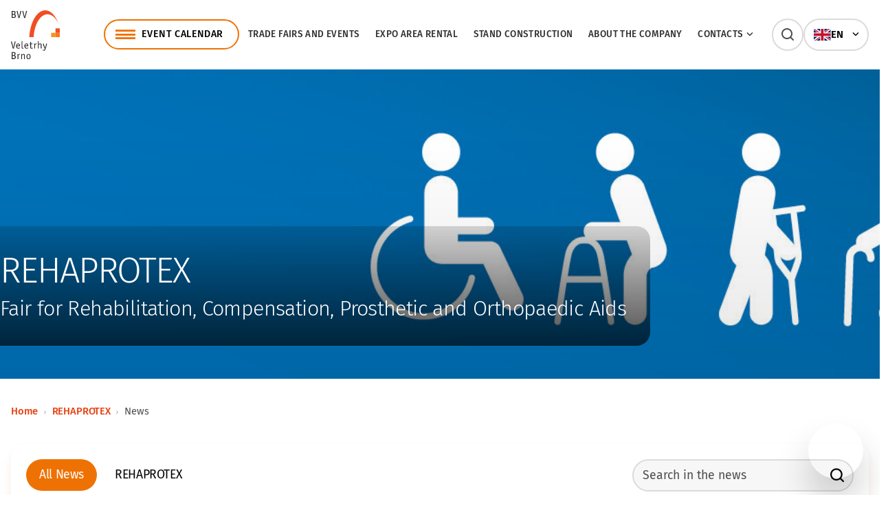

--- FILE ---
content_type: text/html; charset=UTF-8
request_url: https://www.bvv.cz/en/rehaprotex/news
body_size: 6922
content:
<!DOCTYPE html>
<html lang="en">
<head>
    <meta charset="utf-8">
    <meta http-equiv="X-UA-Compatible" content="IE=edge,chrome=1">
    <meta name="format-detection" content="telephone=no">
    <meta name="viewport" content="width=device-width, initial-scale=1, minimum-scale=1, shrink-to-fit=no">
    <link rel="preload" href="/build/fonts/icomoon/icomoon.woff?eohftE" as="font" type="font/woff" crossorigin>
    <link rel="preload" href="/build/fonts/fira-sans/fira-sans-v16-latin_latin-ext-300.woff2" as="font" type="font/woff2" crossorigin>
    <link rel="preload" href="/build/fonts/fira-sans/fira-sans-v16-latin_latin-ext-regular.woff2" as="font" type="font/woff2" crossorigin>
    <link rel="preload" href="/build/fonts/fira-sans/fira-sans-v16-latin_latin-ext-italic.woff2" as="font" type="font/woff2" crossorigin>
    <link rel="preload" href="/build/fonts/fira-sans/fira-sans-v16-latin_latin-ext-500.woff2" as="font" type="font/woff2" crossorigin>
    <link rel="preload" href="/build/fonts/fira-sans/fira-sans-v16-latin_latin-ext-600.woff2" as="font" type="font/woff2" crossorigin>
    <link rel="preload" href="/build/fonts/fira-sans/fira-sans-v16-latin_latin-ext-700.woff2" as="font" type="font/woff2" crossorigin>

    <link rel="stylesheet" href="https://unpkg.com/leaflet@1.9.2/dist/leaflet.css" integrity="sha256-sA+zWATbFveLLNqWO2gtiw3HL/lh1giY/Inf1BJ0z14=" crossorigin="" />

            <title>News | BVV EN</title>
    <meta property="keywords" content="" />
<meta name="author" content="Orwin s.r.o. (www.orwin.cz)" />
<meta property="og:title" content="News" />
<meta property="og:type" content="article" />
<meta property="og:locale" content="cs_CZ" />
<meta property="og:url" content="http://www.bvv.cz/en/rehaprotex/news" />
<meta name="robots" content="all,follow" />

            <link rel="canonical" href="/en/rehaprotex/news"/>
                <link href="/cache-buster-1768310388/build/css/plyr.css" media="screen" rel="stylesheet" type="text/css" />
<link href="/cache-buster-1768310388/build/css/glightbox.min.css" media="screen" rel="stylesheet" type="text/css" />
<link href="/cache-buster-1768310388/build/css/swiper-bundle.min.css" media="screen" rel="stylesheet" type="text/css" />
<link href="/cache-buster-1768310388/build/css/nouislider.min.css" media="screen" rel="stylesheet" type="text/css" />
<link href="/cache-buster-1768310388/build/css/theme.min.css" media="screen" rel="stylesheet" type="text/css" />
<link href="/cache-buster-1768310388/static/cookie/cookieconsent.css" media="screen" rel="stylesheet" type="text/css" />
            <script src="/cache-buster-1768310388/build/js/virtual-site/tour.js"></script>
        <link rel="apple-touch-icon" sizes="180x180" href="/apple-touch-icon.png">
    <link rel="icon" type="image/png" sizes="32x32" href="/favicon-32x32.png">
    <link rel="icon" type="image/png" sizes="16x16" href="/favicon-16x16.png">
    <link rel="manifest" href="/site.webmanifest">
    <link rel="mask-icon" href="/safari-pinned-tab.svg" color="#e74011">
    <meta name="msapplication-TileColor" content="#e74011">
    <meta name="theme-color" content="#ffffff">

            <script type="text/javascript">
            window.dataLayer = window.dataLayer || [];
            function gtag(){dataLayer.push(arguments);}
            gtag('consent', 'default', {
                'ad_storage': 'denied',
                'ad_user_data': 'denied',
                'ad_personalization': 'denied',
                'analytics_storage': 'denied'
            });
        </script>

        <!-- Google Tag Manager --><script>(function(w,d,s,l,i){w[l]=w[l]||[];w[l].push({'gtm.start':new Date().getTime(),event:'gtm.js'});var f=d.getElementsByTagName(s)[0],j=d.createElement(s),dl=l!='dataLayer'?'&l='+l:'';j.async=true;j.src='https://www.googletagmanager.com/gtm.js?id='+i+dl;f.parentNode.insertBefore(j,f);})(window,document,'script','dataLayer','GTM-NZVTWNR6');</script><!-- End Google Tag Manager -->
<!-- Google Tag Manager -->
<script>(function(w,d,s,l,i){w[l]=w[l]||[];w[l].push({'gtm.start':
new Date().getTime(),event:'gtm.js'});var f=d.getElementsByTagName(s)[0],
j=d.createElement(s),dl=l!='dataLayer'?'&l='+l:'';j.async=true;j.src=
'https://www.googletagmanager.com/gtm.js?id='+i+dl;f.parentNode.insertBefore(j,f);
})(window,document,'script','dataLayer','GTM-K4KRCBQ8');</script>
<!-- End Google Tag Manager -->
<!-- GA4 od 22/06/2023 --><!-- Google tag (gtag.js) --><script type="text/javascript" async src="https://www.googletagmanager.com/gtag/js?id=G-M48VXHD47X"></script><script type="text/javascript">window.dataLayer = window.dataLayer || [];function gtag(){dataLayer.push(arguments);}gtag('js', new Date());gtag('config', 'G-M48VXHD47X');</script>
<!-- BVV - WebTracker - script --><script src="https://webtrack.bvv.cz/js/bvvtracker.js"></script>
<!-- Facebook --><!-- HD DZOR-C49EUE - zadano 23/06/2021 16:11 --><meta name="facebook-domain-verification" content="664qe01ykw8g3rgwhf0xbjp1m0mt2z" /><!-- END HD DZOR-C49EUE - zadano 23/06/2021 16:11 -->
<!-- Facebook Pixel Code --><script type="text/plain" data-category="analytics">!function(f,b,e,v,n,t,s){if(f.fbq)return;n=f.fbq=function(){n.callMethod?n.callMethod.apply(n,arguments):n.queue.push(arguments)};if(!f._fbq)f._fbq=n;n.push=n;n.loaded=!0;n.version='2.0';n.queue=[];t=b.createElement(e);t.async=!0;t.src=v;s=b.getElementsByTagName(e)[0];
    s.parentNode.insertBefore(t,s)}(window, document,'script','https://connect.facebook.net/en_US/fbevents.js');fbq('init', '675742735907102');fbq('track', 'PageView');</script>
    <!-- Facebook Pixel Code HD VHOY-BGMGYL - zadano 7/10/2019 9:50 -->
    <script type="text/plain" data-category="analytics">
    !function(f,b,e,v,n,t,s){if(f.fbq)return;n=f.fbq=function(){n.callMethod?
    n.callMethod.apply(n,arguments):n.queue.push(arguments)};if(!f._fbq)f._fbq=n;
    n.push=n;n.loaded=!0;n.version='2.0';n.queue=[];t=b.createElement(e);t.async=!0;
    t.src=v;s=b.getElementsByTagName(e)[0];s.parentNode.insertBefore(t,s)}(window,
    document,'script','//connect.facebook.net/en_US/fbevents.js');
    fbq('init', '1490002014561079');
    fbq('track', "PageView");
    </script>
    
    <!-- Facebook Pixel Code HD VHOY-BGMGYL - zadano 25/09/2023 -->
    <script type="text/plain" data-category="analytics">
    !function(f,b,e,v,n,t,s){if(f.fbq)return;n=f.fbq=function(){n.callMethod?
    n.callMethod.apply(n,arguments):n.queue.push(arguments)};if(!f._fbq)f._fbq=n;
    n.push=n;n.loaded=!0;n.version='2.0';n.queue=[];t=b.createElement(e);t.async=!0;
    t.src=v;s=b.getElementsByTagName(e)[0];s.parentNode.insertBefore(t,s)}(window,
    document,'script','//connect.facebook.net/en_US/fbevents.js');
    fbq('init', '620018459776350');
    fbq('track', "PageView");</script>

<!-- Meta Pixel Code ADWAY ponajmy -->
<script>
!function(f,b,e,v,n,t,s)
{if(f.fbq)return;n=f.fbq=function(){n.callMethod?
n.callMethod.apply(n,arguments):n.queue.push(arguments)};
if(!f._fbq)f._fbq=n;n.push=n;n.loaded=!0;n.version='2.0';
n.queue=[];t=b.createElement(e);t.async=!0;
t.src=v;s=b.getElementsByTagName(e)[0];
s.parentNode.insertBefore(t,s)}(window, document,'script',
'https://connect.facebook.net/en_US/fbevents.js');
fbq('init', '2232409787274996');
fbq('track', 'PageView');
</script>
<noscript><img height="1" width="1" style="display:none"
src="https://www.facebook.com/tr?id=2232409787274996&ev=PageView&noscript=1"
/></noscript>
<!-- End Meta Pixel Code ADWAY ponajmy -->
    
    <!-- Global site tag (gtag.js) - Google Ads: 988858080 -->
    <script async src="https://www.googletagmanager.com/gtag/js?id=AW-988858080" type="text/javascript"></script>
    <script type="text/javascript">
    window.dataLayer = window.dataLayer || [];
    
    function gtag() {
    dataLayer.push(arguments);
    }
    
    gtag('js', new Date());
    gtag('config', 'AW-988858080');
    </script>
    <!-- END HD VHOY-BLBJFB - zadano 30/01/2020 15:16 -->
    
    <!-- Seznam Sklik retargeting -->
    <script type="text/plain" data-category="targeting">
    /* <![CDATA[ */
    var seznam_retargeting_id = 14308;
    /* ]]> */
    
    let script = document.createElement('script');
    script.src = '//c.imedia.cz/js/retargeting.js';
    
    document.getElementsByTagName('head')[0].appendChild(script);
    </script>
    
    <!-- Adform Tracking Code BEGIN -->
    <script type="text/plain" data-category="analytics">
    window._adftrack = Array.isArray(window._adftrack) ? window._adftrack : (window._adftrack ? [window._adftrack] : []);
    window._adftrack.push({
    pm: 332499
    });
    (function () {
    var s = document.createElement('script');
    s.type = 'text/javascript';
    s.async = true;
    s.src = 'https://track.adform.net/serving/scripts/trackpoint/async/';
    var x = document.getElementsByTagName('script')[0];
    x.parentNode.insertBefore(s, x);
    })();
    </script>


        <script type="text/plain" data-category="analytics">
            gtag('consent', 'update', {
                'analytics_storage': 'granted'
            });
        </script>

        <script type="text/plain" data-category="targeting">
            gtag('consent', 'update', {
                'ad_storage': 'granted',
            });
        </script>

        <script type="text/plain" data-category="remarketing">
            gtag('consent', 'update', {
                'ad_user_data': 'granted',
                'ad_personalization': 'granted',
            });
        </script>
        <style>
        html:not([style*='--']) #mobileMenu { display:none; }
    </style>
</head>
<body>
    <!-- Google Tag Manager (noscript) -->
<noscript><iframe src="https://www.googletagmanager.com/ns.html?id=GTM-K4KRCBQ8"
height="0" width="0" style="display:none;visibility:hidden"></iframe></noscript>
<!-- End Google Tag Manager (noscript) -->
<!-- Google Tag Manager (noscript) -->
<noscript><iframe src="https://www.googletagmanager.com/ns.html?id=GTM-NZVTWNR6"
height="0" width="0" style="display:none;visibility:hidden"></iframe></noscript>
<!-- End Google Tag Manager (noscript) -->

<script>
window.ewConfig = {
  "customButton": false,
  "openedAtFirstVisit": false,
  "openedAtFirstVisitMobile": false,
  "url": "https://bvv.bot.coworkers.ai"
};
(function (w, d, c) {
    var s = d.createElement('script');
    s.src = (c.url.indexOf('/', c.url.length - 1) !== -1 ? c.url : (c.url + '/')) + 'ew/app.js';
    s.type = 'module';
    s.defer = true;
    d.getElementsByTagName('head')[0].appendChild(s);
})(window, document, ewConfig);
</script>

<header class="header com"><div class="offcanvas offcanvas-menu" tabindex="-1" id="mobileMenu"><div class="offcanvas-header"></div><div class="offcanvas-body"><div class="container container-small"><nav class="navbar"><ol class="navbar-nav"><li class="nav-item nav-item-main"><a class="nav-link" href="/en/calendar">Event Calendar</a></li><li class="nav-item"><a class="nav-link main" href="/en/fairs-and-events">Trade Fairs and Events</a></li><li class="nav-item"><a class="nav-link main" href="/en/rental">Expo Area Rental</a></li><li class="nav-item"><a class="nav-link main" href="/en/stand-construction">Stand construction</a></li><li class="nav-item"><a class="nav-link main" href="/en/about-the-company">About the Company</a></li><li class="nav-item"><div class="nav-link main"><a href="/en/contacts">Contacts</a><span data-bs-toggle="collapse" href="#mobile-menu-8" role="button" aria-expanded="false" aria-controls="#mobile-menu-8"></span></div><div id="mobile-menu-8" class="mobile-dropdown collapse "><ul class="dd-mobile-menu"><li><a class="dropdown-item" href="/en/contacts/contact-persons">Contact persons</a></li><li><a class="dropdown-item" href="/en/contacts/sales-reps-abroad">BVV Trade Fairs Brno Sales Reps Abroad</a></li></ul></div></li></ol><ul class="socials com socials-menu d-flex d-md-none mt--56"><li><a href="https://www.facebook.com/bvvbrno" target="_blank"><i class="icon-facebook"></i>Facebook</a></li><li><a href="https://www.instagram.com/bvvbrno/" target="_blank"><i class="icon-instagram"></i>Instagram</a></li><li><a href="https://www.youtube.com/@VeletrhyBrno" target="_blank"><i class="icon-youtube"></i>Youtube</a></li><li><a href="https://www.linkedin.com/company/veletrhy-brno-a-s-/" target="_blank"><i class="icon-linkedin"></i>LinkedIn</a></li></ul></nav></div></div></div><div class="top-header"><div class="container"><nav class="navbar" id="navbar-container"><a class="navbar-brand" href="/en"><div class="d-none d-ylg-block"><picture><img class="img-fluid logo" src="/build/img/logo.svg" alt="Veletrhy Brno" width="112" height="112" /></picture></div><div class="d-block d-ylg-none"><picture><img class="img-fluid logo" src="/build/img/logo-mobile.svg" alt="Veletrhy Brno" width="137" height="52" /></picture></div></a><div class="menu-box"><div class="top-header-line"><div class="d-none d-ylg-flex"><ul class="navbar-nav"><li class="nav-item"><a class="nav-link nav-link-main offcanvas-hover offcanvas-left" href="/en/calendar" data-bs-target="#offcanvas-dropdown-kalendar" data-container="navbar-container" data-bs-toggle="offcanvas" data-bs-timeout="0" role="button" aria-controls="offcanvas-dropdown-kalendar">Event Calendar</a><div class="offcanvas-toggle offcanvas-dropdown wide com" data-bs-scroll="true" data-bs-backdrop="false" tabindex="-1" id="offcanvas-dropdown-kalendar"><div class="offcanvas-body"><ul class="dd-menu"><li class="dropdown-item"><a href="https://www.styl.eu"><div class="img-box"><picture ><source srcset="/loga/veletrhy/1526/image-thumb__1526__event-menu/styl-logo.webp 1x, /loga/veletrhy/1526/image-thumb__1526__event-menu/styl-logo@2x.webp 2x" width="40" height="40" type="image/webp" /><source srcset="/loga/veletrhy/1526/image-thumb__1526__event-menu/styl-logo.avif 1x, /loga/veletrhy/1526/image-thumb__1526__event-menu/styl-logo@2x.avif 2x" width="40" height="40" type="image/avif" /><source srcset="/loga/veletrhy/1526/image-thumb__1526__event-menu/styl-logo.jpg 1x, /loga/veletrhy/1526/image-thumb__1526__event-menu/styl-logo@2x.jpg 2x" width="40" height="40" type="image/jpeg" /><img src="/loga/veletrhy/1526/image-thumb__1526__event-menu/styl-logo.jpg" width="40" height="40" alt="" loading="lazy" srcset="/loga/veletrhy/1526/image-thumb__1526__event-menu/styl-logo.jpg 1x, /loga/veletrhy/1526/image-thumb__1526__event-menu/styl-logo@2x.jpg 2x" /></picture></div><div class="text-box"><span class="title">STYL</span><span class="date">Feb 13, 2026 – Feb 15, 2026</span></div></a></li><li class="dropdown-item"><a href="https://www.kabo.eu"><div class="img-box"><picture ><source srcset="/loga/veletrhy/1527/image-thumb__1527__event-menu/kabo-logo.webp 1x, /loga/veletrhy/1527/image-thumb__1527__event-menu/kabo-logo@2x.webp 2x" width="40" height="40" type="image/webp" /><source srcset="/loga/veletrhy/1527/image-thumb__1527__event-menu/kabo-logo.avif 1x, /loga/veletrhy/1527/image-thumb__1527__event-menu/kabo-logo@2x.avif 2x" width="40" height="40" type="image/avif" /><source srcset="/loga/veletrhy/1527/image-thumb__1527__event-menu/kabo-logo.jpg 1x, /loga/veletrhy/1527/image-thumb__1527__event-menu/kabo-logo@2x.jpg 2x" width="40" height="40" type="image/jpeg" /><img src="/loga/veletrhy/1527/image-thumb__1527__event-menu/kabo-logo.jpg" width="40" height="40" alt="" loading="lazy" srcset="/loga/veletrhy/1527/image-thumb__1527__event-menu/kabo-logo.jpg 1x, /loga/veletrhy/1527/image-thumb__1527__event-menu/kabo-logo@2x.jpg 2x" /></picture></div><div class="text-box"><span class="title">KABO</span><span class="date">Feb 13, 2026 – Feb 15, 2026</span></div></a></li><li class="dropdown-item"><a href="http://www.bvv.cz/en/prodite"><div class="img-box"><picture ><source srcset="/loga/veletrhy/659/image-thumb__659__event-menu/prodite-logo.webp 1x, /loga/veletrhy/659/image-thumb__659__event-menu/prodite-logo@2x.webp 2x" width="40" height="40" type="image/webp" /><source srcset="/loga/veletrhy/659/image-thumb__659__event-menu/prodite-logo.avif 1x, /loga/veletrhy/659/image-thumb__659__event-menu/prodite-logo@2x.avif 2x" width="40" height="40" type="image/avif" /><source srcset="/loga/veletrhy/659/image-thumb__659__event-menu/prodite-logo.jpg 1x, /loga/veletrhy/659/image-thumb__659__event-menu/prodite-logo@2x.jpg 2x" width="40" height="40" type="image/jpeg" /><img src="/loga/veletrhy/659/image-thumb__659__event-menu/prodite-logo.jpg" width="40" height="40" alt="" loading="lazy" srcset="/loga/veletrhy/659/image-thumb__659__event-menu/prodite-logo.jpg 1x, /loga/veletrhy/659/image-thumb__659__event-menu/prodite-logo@2x.jpg 2x" /></picture></div><div class="text-box"><span class="title">PRODÍTĚ</span><span class="date">Mar 5, 2026 – Mar 7, 2026</span></div></a></li><li class="dropdown-item"><a href="http://www.bvv.cz/en/motosalon"><div class="img-box"><picture ><source srcset="/loga/veletrhy/11381/image-thumb__11381__event-menu/motosalon-logo-bile.webp 1x, /loga/veletrhy/11381/image-thumb__11381__event-menu/motosalon-logo-bile@2x.webp 2x" width="40" height="40" type="image/webp" /><source srcset="/loga/veletrhy/11381/image-thumb__11381__event-menu/motosalon-logo-bile.avif 1x, /loga/veletrhy/11381/image-thumb__11381__event-menu/motosalon-logo-bile@2x.avif 2x" width="40" height="40" type="image/avif" /><source srcset="/loga/veletrhy/11381/image-thumb__11381__event-menu/motosalon-logo-bile.png 1x, /loga/veletrhy/11381/image-thumb__11381__event-menu/motosalon-logo-bile@2x.png 2x" width="40" height="40" type="image/png" /><img src="/loga/veletrhy/11381/image-thumb__11381__event-menu/motosalon-logo-bile.png" width="40" height="40" alt="" loading="lazy" srcset="/loga/veletrhy/11381/image-thumb__11381__event-menu/motosalon-logo-bile.png 1x, /loga/veletrhy/11381/image-thumb__11381__event-menu/motosalon-logo-bile@2x.png 2x" /></picture></div><div class="text-box"><span class="title">MOTOSALON</span><span class="date">Mar 5, 2026 – Mar 8, 2026</span></div></a></li><li class="dropdown-item"><a href="http://www.bvv.cz/en/opta"><div class="img-box"><picture ><source srcset="/loga/veletrhy/34803/image-thumb__34803__event-menu/Opta-500x444.webp 1x, /loga/veletrhy/34803/image-thumb__34803__event-menu/Opta-500x444@2x.webp 2x" width="40" height="40" type="image/webp" /><source srcset="/loga/veletrhy/34803/image-thumb__34803__event-menu/Opta-500x444.avif 1x, /loga/veletrhy/34803/image-thumb__34803__event-menu/Opta-500x444@2x.avif 2x" width="40" height="40" type="image/avif" /><source srcset="/loga/veletrhy/34803/image-thumb__34803__event-menu/Opta-500x444.png 1x, /loga/veletrhy/34803/image-thumb__34803__event-menu/Opta-500x444@2x.png 2x" width="40" height="40" type="image/png" /><img src="/loga/veletrhy/34803/image-thumb__34803__event-menu/Opta-500x444.png" width="40" height="40" alt="" loading="lazy" srcset="/loga/veletrhy/34803/image-thumb__34803__event-menu/Opta-500x444.png 1x, /loga/veletrhy/34803/image-thumb__34803__event-menu/Opta-500x444@2x.png 2x" /></picture></div><div class="text-box"><span class="title">OPTA</span><span class="date">Mar 13, 2026 – Mar 15, 2026</span></div></a></li><li class="dropdown-item"><a href="http://www.bvv.cz/en/amper"><div class="img-box"><picture ><source srcset="/loga/veletrhy/1531/image-thumb__1531__event-menu/amper-logo.webp 1x, /loga/veletrhy/1531/image-thumb__1531__event-menu/amper-logo@2x.webp 2x" width="40" height="40" type="image/webp" /><source srcset="/loga/veletrhy/1531/image-thumb__1531__event-menu/amper-logo.avif 1x, /loga/veletrhy/1531/image-thumb__1531__event-menu/amper-logo@2x.avif 2x" width="40" height="40" type="image/avif" /><source srcset="/loga/veletrhy/1531/image-thumb__1531__event-menu/amper-logo.png 1x, /loga/veletrhy/1531/image-thumb__1531__event-menu/amper-logo@2x.png 2x" width="40" height="40" type="image/png" /><img src="/loga/veletrhy/1531/image-thumb__1531__event-menu/amper-logo.png" width="40" height="40" alt="" loading="lazy" srcset="/loga/veletrhy/1531/image-thumb__1531__event-menu/amper-logo.png 1x, /loga/veletrhy/1531/image-thumb__1531__event-menu/amper-logo@2x.png 2x" /></picture></div><div class="text-box"><span class="title">AMPER</span><span class="date">Mar 17, 2026 – Mar 19, 2026</span></div></a></li><li class="dropdown-item"><a href="http://www.bvv.cz/en/building-fair-brno"><div class="img-box"><picture ><source srcset="/loga/veletrhy/1537/image-thumb__1537__event-menu/svb-logo.webp 1x, /loga/veletrhy/1537/image-thumb__1537__event-menu/svb-logo@2x.webp 2x" width="40" height="40" type="image/webp" /><source srcset="/loga/veletrhy/1537/image-thumb__1537__event-menu/svb-logo.avif 1x, /loga/veletrhy/1537/image-thumb__1537__event-menu/svb-logo@2x.avif 2x" width="40" height="40" type="image/avif" /><source srcset="/loga/veletrhy/1537/image-thumb__1537__event-menu/svb-logo.jpg 1x, /loga/veletrhy/1537/image-thumb__1537__event-menu/svb-logo@2x.jpg 2x" width="40" height="40" type="image/jpeg" /><img src="/loga/veletrhy/1537/image-thumb__1537__event-menu/svb-logo.jpg" width="40" height="40" alt="" loading="lazy" srcset="/loga/veletrhy/1537/image-thumb__1537__event-menu/svb-logo.jpg 1x, /loga/veletrhy/1537/image-thumb__1537__event-menu/svb-logo@2x.jpg 2x" /></picture></div><div class="text-box"><span class="title">Building Fair Brno</span><span class="date">Mar 25, 2026 – Mar 28, 2026</span></div></a></li><li class="dropdown-item"><a href="http://www.bvv.cz/en/dsb"><div class="img-box"><picture ><source srcset="/loga/veletrhy/1535/image-thumb__1535__event-menu/dsb-logo.webp 1x, /loga/veletrhy/1535/image-thumb__1535__event-menu/dsb-logo@2x.webp 2x" width="40" height="40" type="image/webp" /><source srcset="/loga/veletrhy/1535/image-thumb__1535__event-menu/dsb-logo.avif 1x, /loga/veletrhy/1535/image-thumb__1535__event-menu/dsb-logo@2x.avif 2x" width="40" height="40" type="image/avif" /><source srcset="/loga/veletrhy/1535/image-thumb__1535__event-menu/dsb-logo.jpg 1x, /loga/veletrhy/1535/image-thumb__1535__event-menu/dsb-logo@2x.jpg 2x" width="40" height="40" type="image/jpeg" /><img src="/loga/veletrhy/1535/image-thumb__1535__event-menu/dsb-logo.jpg" width="40" height="40" alt="" loading="lazy" srcset="/loga/veletrhy/1535/image-thumb__1535__event-menu/dsb-logo.jpg 1x, /loga/veletrhy/1535/image-thumb__1535__event-menu/dsb-logo@2x.jpg 2x" /></picture></div><div class="text-box"><span class="title">DSB</span><span class="date">Mar 25, 2026 – Mar 28, 2026</span></div></a></li><li class="btn-item"><a href="/en/calendar" class="btn btn-outline-primary">Additional Events</a></li></ul></div></div></li><li class="nav-item"><a class="nav-link main" href="/en/fairs-and-events">Trade Fairs and Events</a></li><li class="nav-item"><a class="nav-link main" href="/en/rental">Expo Area Rental</a></li><li class="nav-item"><a class="nav-link main" href="/en/stand-construction">Stand construction</a></li><li class="nav-item"><a class="nav-link main" href="/en/about-the-company">About the Company</a></li><li class="nav-item"><a class="nav-link main offcanvas-hover offcanvas-left" href="/en/contacts" data-bs-target="#offcanvas-dropdown-8" data-container="navbar-container" data-bs-toggle="offcanvas" data-bs-timeout="0" role="button" aria-controls="offcanvas-dropdown-8">Contacts<span class="ico-chevron-right"></span></a><div class="offcanvas-toggle offcanvas-dropdown com" data-bs-scroll="true" data-bs-backdrop="false" tabindex="-1" id="offcanvas-dropdown-8"><div class="offcanvas-body"><ul class="dd-menu"><li class="dropdown-item"><a href="/en/contacts/contact-persons">Contact persons</a></li><li class="dropdown-item"><a href="/en/contacts/sales-reps-abroad">BVV Trade Fairs Brno Sales Reps Abroad</a></li></ul></div></div></li></ul></div><div class="search-box ms--20"><div id="collapseSearch" class="search com d-xlg-block collapse"><form action="/en/search" method="get"><div class="js-autocomplete"><input class="form-control js-autocomplete-input" type="text" name="q" value="" placeholder="Search on BVV…" autocomplete="off" data-autocomplete-config='{"url": "/en/search/suggest?", "fetchDelay":"200", "minChars":"2"}' /><button type="submit" class="btn btn-secondary"></button></div></form></div><a class="navbar-item search-toggler d-none d-ylg-block d-xlg-none collapsed" data-bs-toggle="collapse" href="#collapseSearch" role="button" aria-expanded="false" aria-controls="collapseSearch"><span class="search-toggler-icon"></span></a></div><div class="lang-box com d-block"><div class="lang-item-menu offcanvas-hover" data-container="navbar-container" data-bs-toggle="offcanvas" data-bs-target="#offcanvasLangMenu" data-bs-timeout="0" role="button" aria-controls="offcanvasLangMenu"><picture><img src="/build/img/svg/flags/gb.svg" alt="EN" height="16" /></picture><span class="title">EN</span><span class="ico-chevron-right"></span></div><div class="offcanvas-toggle offcanvas-dropdown com" data-bs-scroll="true" data-bs-backdrop="false" tabindex="-1" id="offcanvasLangMenu"><div class="offcanvas-body"><ul class="dd-menu"><li class="dropdown-item"><a class="lang-item" href="/rehaprotex/aktuality"><picture><img src="/build/img/svg/flags/cz.svg" alt="CZ" height="16" /></picture><span class="title">CZ</span></a></li></ul></div></div></div><div class="d-flex d-ylg-none"><a class="navbar-item search-toggler d-block d-ylg-none collapsed" data-bs-toggle="collapse" href="#collapseSearch" role="button" aria-expanded="false" aria-controls="collapseSearch"><span class="search-toggler-icon"></span></a><button class="navbar-item navbar-toggler d-block d-ylg-none js-mobileMenu" type="button" data-bs-toggle="offcanvas" data-bs-target="#mobileMenu"><span class="navbar-toggler-icon"></span></button></div></div></div></nav></div></div><div class="autocomplete-results"><div class="offcanvas-outer-search"><div class="container offcanvas-toggle offcanvas-search com" data-bs-scroll="true" data-bs-backdrop="true" tabindex="-1" id="offcanvasSearch"><div id="search-suggest" class="offcanvas-body js-autocomplete"></div></div></div></div></header><div class="offcanvas-tabs"></div><div class="content com mb--96"><section class="teaser com"><style>
        #teaser-787243697 {
        background-image: url(/veletrhy/REHAPROTEX/teaser/1832/image-thumb__1832__teaser-medium-desktop/banner_1320%20x%20348.jpg);
        background-image: -webkit-image-set(
            url(/veletrhy/REHAPROTEX/teaser/1832/image-thumb__1832__teaser-medium-desktop/banner_1320%20x%20348.jpg) 1x,
            url(/veletrhy/REHAPROTEX/teaser/1832/image-thumb__1832__teaser-medium-desktop-retina/banner_1320%20x%20348.jpg) 2x
        );
    }
    
    
    </style><div id="teaser-787243697" class="teaser-item type--medium has-logo "><div class="teaser-text"><div class="teaser-text-inner"><div class="inner-extension"></div><h1 class="h2">REHAPROTEX</h1><p class="date"></p><p class="h5">Fair for Rehabilitation, Compensation, Prosthetic and Orthopaedic Aids</p></div></div></div></section><div class="container my--40"><div class="sticky-column com flex-column flex-md-row"><article class="col-main"><nav aria-label="breadcrumb"><ol class="breadcrumb py-0"><li class="breadcrumb-item d-none d-md-flex"><a href="/en">Home</a></li><li class="breadcrumb-item d-none d-md-flex"><a href="/en/rehaprotex">REHAPROTEX</a></li><li class="breadcrumb-item d-none d-md-flex">
                            News
                    </li><li class="breadcrumb-item level-up d-flex d-md-none"><a href="/en/rehaprotex">REHAPROTEX</a></li></ol></nav></article></div></div><section class="container mt--24"><form name="filter_form" method="get" action="/en/rehaprotex/news" class="js-ajax-form" novalidate="novalidate"><div class="tabs com type-pills"><div id="snippet--news-filter" class="tabs-navbar swiper js-swiper-tabs" data-redraw="replace"><div class="nav nav-pills swiper-wrapper"><div class="filter-btn swiper-slide"><input type="radio" id="filter_form_tag_placeholder" name="filter_form[tag]" class="js-ajax" value="" checked="checked" /><label class="nav-link h6" for="filter_form_tag_placeholder">All News</label></div><div class="filter-btn swiper-slide"><input type="radio" id="filter_form_tag_0" name="filter_form[tag]" class="js-ajax" value="201" /><label class="nav-link h6" for="filter_form_tag_0">REHAPROTEX</label></div></div><div class="swiper-arrows d-none"><div class="swiper-button-prev"></div><div class="swiper-button-next"></div></div><div class="swiper-nav"><div class="swiper-scrollbar"></div></div></div><div class="search com large"><div class="autocomplete-suggestions com"><input type="text" id="filter_form_text" name="filter_form[text]" class="form-control" placeholder="Search in the news" /><button type="submit" id="filter_form_submit" name="filter_form[submit]" class="btn">news.search.btn.label</button></div></div></div></form></section><section class="container mt--24"><div id="snippet--news-list" class="row gx--24 gy--48"></div><div id="snippet--news-pagination"></div></section></div><footer class="footer com"><div class="footer-top-box has-b-logo"><div class="footer-top-box-inner"><div class="row gy--24"><div class="col-12 col-xlg-10"><div class="footer-links"><div class="row g--40 align-items-stretch"><div class="col-6 col-md-3"><h6>BVV Trade Fairs brno</h6><ul><li><a href="/en" >Homepage</a></li><li><a href="/en/calendar" >Event Calendar</a></li><li><a href="/en/fairs-and-events" >Trade Fairs and Events</a></li><li><a href="/en/rental" >Expo Area Rental</a></li><li><a href="/en/stand-construction" >Stand Construction</a></li><li><a href="/en/about-the-company" >About the Company</a></li><li><a href="/en/on-line-stream" >On-line stream</a></li><li><a href="/en/rental/3d-tour" >3D tour</a></li><li><a href="/en/contacts" >Contacts</a></li></ul></div><div class="col-6 col-md-3"><h6>services</h6><ul><li><a href="/en/accommodation" target="_parent">Accommodation</a></li><li><a href="/en/expoparking" >Expoparking</a></li><li><a href="https://ikatalog.bvv.cz/en" target="_blank">i-Catalogue</a></li><li><a href="/en/services/advertising" target="_parent">On-site Advertising Services</a></li><li><a href="/en/radio" target="_parent">Trade Fair Radio</a></li><li><a href="/en/fairinfo" target="_parent">FairInfo</a></li><li><a href="/en/services/outsourced-services" target="_parent">Outsourced  services</a></li></ul></div><div class="col-6 col-md-3"><h6>Representation for Messe Düsseldorf</h6><ul><li><a href="/en/representation-for-messe-dusseldorf" target="_parent">Representation for Messe Düsseldorf</a></li><li><a href="/en/representation-for-messe-dusseldorf/messe-dusseldorf-event-calendar" target="_parent">Messe Düsseldorf Event Calendar</a></li></ul></div><div class="col-6 col-md-3"><h6>Další informace</h6><ul><li><a href="/zasady-ochrany-osobnich-udaju" target="_parent">GDPR</a></li><li><a href="/cookies" >Cookies</a></li><li><a href="/navstevni-rad" >Návštěvní řád</a></li><li><a href="/en/general-terms-and-conditions" target="_parent">General Terms and Conditions</a></li><li><a href="/zasady-ochrany-osobnich-udaju/whistleblowing-ochrana-oznamovatelu" target="_parent">Whistleblowing – ochrana oznamovatelů</a></li><li><a href="/o-spolecnosti/povinne-zverejnovane-informace" >Povinně zveřejňované informace</a></li><li><a href="/media" target="_parent">Pro média</a></li><li><a href="/exkurze" target="_parent">Exkurze</a></li><li><a href="/kariera" >Kariéra</a></li></ul></div></div></div></div><div class="col-12 col-xlg-2"><div class="footer-contact gap--8"><div class="flex-column d-flex"><ul class="socials com socials-footer"><li><a href="https://www.facebook.com/bvvbrno" target="_blank"><i class="icon-facebook"></i>Facebook</a></li><li><a href="https://www.instagram.com/bvvbrno/" target="_blank"><i class="icon-instagram"></i>Instagram</a></li><li><a href="https://www.youtube.com/@VeletrhyBrno" target="_blank"><i class="icon-youtube"></i>Youtube</a></li><li><a href="https://www.linkedin.com/company/veletrhy-brno-a-s-/" target="_blank"><i class="icon-linkedin"></i>LinkedIn</a></li></ul><a href="/en/newsletter" class="btn btn-outline-primary w-auto arrow-right mt--32">Newsletter</a></div><div class="b-logo"><a href="https://www.brno.cz/" target="_blank"><picture><img src="https://www.bvv.cz/build/img/partners/logo-Brno.svg" alt="Brno" width="" height="28" /></picture></a></div></div></div></div></div></div><div class="copyright-inner"><div class="container"><div class="copyright d-flex justify-content-between align-items-sm-end flex-column flex-sm-row"><div class="copyright-links d-flex flex-row flex-sm-column flex-md-row"><a href="javascript:void(0);" data-cc="show-preferencesModal">Cookies configuration</a></div><div class="d-flex flex-column flex-md-row"><p class="mb-0">© 2026 Veletrhy Brno, All Rights Reserved</p><p><span class="d-none d-md-inline-block"> &nbsp;|&nbsp; </span><a href="https://www.orwin.cz/sluzby/tvorba-webu/" target="_blank">Webdesign: </a><a href="https://www.orwin.cz/" target="_blank">Orwin</a></p></div></div></div></div></footer>
<script src="/cache-buster-1768310388/build/js/popper.min.js"></script>
<script src="/cache-buster-1768310388/build/js/plyr.min.js"></script>
<script src="/cache-buster-1768310388/build/js/glightbox.min.js"></script>
<script src="/cache-buster-1768310388/build/js/swiper-bundle.min.js"></script>
<script src="/cache-buster-1768310388/build/js/nouislider.min.js"></script>
<script src="/cache-buster-1768310388/build/js/theme.min.js"></script>
<script src="/cache-buster-1768310388/static/cookie/cookieconsent-config.js" type="module"></script>
</body>
</html>


--- FILE ---
content_type: image/svg+xml
request_url: https://www.bvv.cz/build/img/logo.svg
body_size: 5756
content:
<svg width="112" height="112" viewBox="0 0 112 112" fill="none" xmlns="http://www.w3.org/2000/svg">
<g clip-path="url(#clip0_1767_22854)">
<path fill-rule="evenodd" clip-rule="evenodd" d="M1.98993 95.6357C1.95206 95.6296 1.91328 95.6326 1.87679 95.6444C1.8403 95.6563 1.80714 95.6766 1.78002 95.7037C1.75289 95.7308 1.73259 95.764 1.72078 95.8005C1.70896 95.837 1.70597 95.8757 1.71205 95.9136V111.394C1.70597 111.432 1.70896 111.471 1.72078 111.507C1.73259 111.544 1.75289 111.577 1.78002 111.604C1.80714 111.631 1.8403 111.651 1.87679 111.663C1.91328 111.675 1.95206 111.678 1.98993 111.672H5.3952C7.26456 111.672 8.57816 111.556 9.49263 110.783C9.99396 110.343 10.3923 109.798 10.6595 109.186C10.9267 108.575 11.0561 107.913 11.0386 107.246C11.0386 104.391 9.35117 103.618 8.15882 103.27C8.88497 102.937 9.49484 102.394 9.90993 101.712C10.325 101.029 10.5263 100.238 10.4879 99.4401C10.4879 95.8125 7.58791 95.6256 5.8297 95.6256L1.98993 95.6357ZM3.63193 102.709V97.2727H5.78423C7.16351 97.2727 8.38112 97.5758 8.38112 99.6624C8.38112 102.401 6.64817 102.694 5.29415 102.694L3.63193 102.709ZM3.63193 110.04V104.28H5.78423C7.40097 104.28 8.94698 104.912 8.94698 107.18C8.94698 109.449 7.41613 110.05 5.90043 110.05L3.63193 110.04Z" fill="#231F20"/>
<path d="M16.834 103.664C17.3948 103.058 18.2133 101.84 19.0368 101.84C19.3049 101.865 19.5665 101.937 19.8098 102.052C19.9008 102.052 19.926 101.931 19.9462 101.885L20.4515 100.693C20.482 100.634 20.5057 100.571 20.5222 100.506C20.5222 100.294 19.9159 100.107 19.3753 100.107C18.0162 100.107 17.1776 101.416 16.5662 102.072C16.4753 101.567 16.061 100.107 15.6518 100.107C15.5659 100.126 15.4861 100.166 15.4193 100.223L14.5554 100.764C14.5106 100.786 14.472 100.819 14.4429 100.859C14.4138 100.9 14.3952 100.947 14.3887 100.996C14.4383 101.206 14.5256 101.404 14.6463 101.582C14.9172 102.136 15.054 102.745 15.0455 103.361V111.394C15.0394 111.432 15.0424 111.471 15.0542 111.507C15.066 111.544 15.0863 111.577 15.1134 111.604C15.1406 111.631 15.1737 111.651 15.2102 111.663C15.2467 111.675 15.2855 111.678 15.3234 111.672H16.541C16.579 111.678 16.6179 111.675 16.6545 111.663C16.6912 111.651 16.7246 111.631 16.752 111.604C16.7795 111.577 16.8003 111.544 16.8128 111.507C16.8252 111.471 16.8291 111.432 16.8239 111.394V103.664H16.834Z" fill="#231F20"/>
<path d="M31.7039 103.618C31.7039 101.931 31.517 100.082 28.915 100.082C27.1366 100.082 25.919 101.092 25.146 101.673C25.146 101.486 24.8429 100.082 24.4185 100.082C24.3528 100.082 24.2821 100.153 24.2315 100.173L23.1807 100.759C23.0847 100.83 23.0645 100.88 23.0645 100.926C23.2088 101.244 23.3336 101.572 23.4383 101.906C23.5306 102.361 23.5612 102.827 23.5293 103.29V111.374C23.5241 111.412 23.5279 111.451 23.5404 111.487C23.5529 111.524 23.5737 111.557 23.6011 111.584C23.6286 111.611 23.662 111.631 23.6986 111.643C23.7353 111.654 23.7741 111.657 23.8122 111.652H25.0298C25.0679 111.657 25.1068 111.654 25.1434 111.643C25.18 111.631 25.2134 111.611 25.2409 111.584C25.2683 111.557 25.2891 111.524 25.3016 111.487C25.3141 111.451 25.3179 111.412 25.3127 111.374V103.103C26.118 102.245 27.2245 101.732 28.3997 101.673C29.6678 101.673 29.9154 102.568 29.9154 103.573V111.394C29.9093 111.432 29.9123 111.471 29.9241 111.507C29.9359 111.544 29.9563 111.577 29.9834 111.604C30.0105 111.631 30.0437 111.651 30.0802 111.663C30.1166 111.675 30.1554 111.678 30.1933 111.672H31.4109C31.4489 111.678 31.4878 111.675 31.5245 111.663C31.5611 111.651 31.5945 111.631 31.622 111.604C31.6494 111.577 31.6702 111.544 31.6827 111.507C31.6952 111.471 31.699 111.432 31.6938 111.394V103.618H31.7039Z" fill="#231F20"/>
<path fill-rule="evenodd" clip-rule="evenodd" d="M44.8033 106.008C44.8033 102.709 43.4493 100.132 40.2562 100.132C36.861 100.132 35.502 102.896 35.502 106.124C35.502 109.474 36.861 112.026 40.0187 112.026C43.4392 112.026 44.8184 109.287 44.8184 106.008H44.8033ZM40.1703 110.555C38.018 110.555 37.4067 108.565 37.4067 105.897C37.4067 103.578 38.0382 101.562 40.145 101.562C42.2519 101.562 42.8834 103.669 42.8834 105.963C42.8834 108.656 42.2519 110.555 40.1703 110.555Z" fill="#231F20"/>
<path d="M10.5594 72.1172C10.5883 72.0329 10.612 71.9469 10.6301 71.8596C10.6301 71.7181 10.4179 71.6726 10.3522 71.6474L9.06388 71.319C8.99349 71.309 8.92206 71.309 8.85168 71.319C8.73548 71.319 8.71021 71.4604 8.63948 71.6928L5.66871 83.9599C5.51683 84.5625 5.39876 85.1731 5.31505 85.7888H5.26958C5.19657 85.1582 5.08692 84.5323 4.94118 83.9144L1.99062 71.6524C1.94515 71.42 1.89968 71.2785 1.77842 71.2785C1.70972 71.2688 1.63998 71.2688 1.57127 71.2785L0.282931 71.607C0.212198 71.607 0 71.6575 0 71.7939C0.016966 71.8897 0.0406007 71.9843 0.0707323 72.0768L4.11259 87.3652C4.15807 87.5774 4.20354 87.6228 4.46121 87.6228H6.10321C6.33562 87.6228 6.38109 87.5976 6.45182 87.3652L10.5493 72.0768L10.5594 72.1172Z" fill="#231F20"/>
<path fill-rule="evenodd" clip-rule="evenodd" d="M13.6054 80.8022C13.6054 79.6351 14.0753 77.3869 16.2276 77.3869C18.2485 77.3869 18.6628 79.5846 18.6628 80.8022H13.6054ZM19.8602 85.4403C19.8097 85.3695 19.7895 85.2988 19.7187 85.2988C19.648 85.2988 18.3597 86.2587 16.8389 86.2587C14.1713 86.2587 13.6054 83.6821 13.6054 82.2573H20.325C20.5827 82.2573 20.5827 82.0653 20.5827 81.7521C20.5827 79.7311 20.2341 75.9419 16.3236 75.9419C13.4185 75.9419 11.6855 78.4681 11.6855 81.8885C11.6855 85.4251 13.5145 87.8149 16.6267 87.8351C18.3597 87.8351 20.325 86.8751 20.325 86.6175C20.325 86.5518 20.2796 86.5013 20.2543 86.4305L19.8602 85.4504V85.4403Z" fill="#231F20"/>
<path d="M28.5197 86.2132C28.5197 86.1425 28.5197 86.0718 28.3581 86.0718C27.9678 86.2274 27.5582 86.3294 27.1404 86.3749C26.9109 86.3768 26.6885 86.2946 26.5154 86.1438C26.3423 85.9931 26.2303 85.7841 26.2007 85.5564C26.1552 85.2735 26.13 84.0812 26.13 83.3536V70.8542C26.13 70.738 26.13 70.551 25.9683 70.551C25.8726 70.5557 25.7777 70.571 25.6854 70.5965L24.5183 70.8744C24.4223 70.8744 24.3516 70.9956 24.3516 71.1573V83.2829C24.3516 84.1014 24.3516 85.905 24.68 86.6781C24.9629 87.3349 25.7359 87.7997 26.8828 87.7997C27.7467 87.7997 28.8734 87.4763 28.8734 87.2186C28.869 87.16 28.8518 87.1031 28.8229 87.0519L28.5197 86.188V86.2132Z" fill="#231F20"/>
<path fill-rule="evenodd" clip-rule="evenodd" d="M32.6132 80.8022C32.6132 79.6351 33.0831 77.3869 35.2354 77.3869C37.2563 77.3869 37.6706 79.5846 37.6706 80.8022H32.6132ZM38.868 85.4403C38.8175 85.3695 38.7973 85.2988 38.7266 85.2988C38.6558 85.2988 37.3675 86.2587 35.8467 86.2587C33.1791 86.2587 32.6132 83.6821 32.6132 82.2573H39.3328C39.5905 82.2573 39.5905 82.0653 39.5905 81.7521C39.5905 79.7311 39.2419 75.9419 35.3314 75.9419C32.4263 75.9419 30.6934 78.4681 30.6934 81.8885C30.6934 85.4251 32.5223 87.8149 35.6345 87.8351C37.3675 87.8351 39.3328 86.8751 39.3328 86.6175C39.3328 86.5518 39.2874 86.5013 39.2621 86.4305L38.868 85.4504V85.4403Z" fill="#231F20"/>
<path d="M49.7511 85.7687C49.7498 85.7488 49.7446 85.7293 49.7358 85.7114C49.727 85.6935 49.7147 85.6775 49.6996 85.6644C49.6846 85.6512 49.6672 85.6412 49.6482 85.6348C49.6293 85.6284 49.6093 85.6258 49.5894 85.6272C49.3772 85.6272 48.4425 86.2588 47.3411 86.2588C45.9366 86.2588 45.9366 85.2988 45.9366 84.3641V77.7153H49.0286C49.0944 77.7138 49.1584 77.6928 49.2123 77.6551C49.2663 77.6173 49.3078 77.5644 49.3318 77.5031L49.6349 76.5886C49.6349 76.5179 49.6602 76.4724 49.6602 76.4269C49.6602 76.2855 49.544 76.2602 49.4025 76.2602H45.9366V72.6629C45.9366 72.5215 45.9366 72.4053 45.8204 72.4053C45.7042 72.4053 45.7244 72.4053 45.6587 72.4053L44.4158 72.7589C44.2542 72.8044 44.1582 72.9004 44.1582 73.0368V76.245H42.4C42.2383 76.245 42.2383 76.3612 42.2383 76.528V77.4172C42.2383 77.5334 42.2383 77.7001 42.4 77.7001H44.1582V84.349C44.1582 85.2129 44.1582 86.2689 44.8352 86.9913C45.1258 87.2726 45.4716 87.4906 45.8508 87.6315C46.2299 87.7724 46.6342 87.8331 47.038 87.8098C48.3011 87.8098 50.0694 87.1581 50.0694 86.8499C50.0612 86.7712 50.046 86.6934 50.0239 86.6175L49.7612 85.7535L49.7511 85.7687Z" fill="#231F20"/>
<path d="M55.1307 79.4935C55.6965 78.8822 56.515 77.6646 57.3335 77.6646C57.6017 77.6889 57.8635 77.7607 58.1065 77.8768C58.2025 77.8768 58.2227 77.7606 58.248 77.7151L58.7532 76.5177C58.7815 76.4573 58.8051 76.3948 58.8239 76.3308C58.8239 76.1186 58.2126 75.9316 57.677 75.9316C56.318 75.9316 55.4742 77.2452 54.8629 77.902C54.772 77.3968 54.3577 75.9316 53.9535 75.9316C53.8655 75.9518 53.7839 75.9935 53.716 76.0529L52.8874 76.5884C52.8444 76.6127 52.8071 76.646 52.7783 76.6862C52.7495 76.7263 52.7298 76.7723 52.7207 76.8208C52.7703 77.0302 52.8576 77.2288 52.9784 77.4069C53.2499 77.9617 53.3866 78.5728 53.3775 79.1904V87.2185C53.3725 87.2569 53.3765 87.2958 53.3889 87.3324C53.4014 87.369 53.4221 87.4022 53.4494 87.4296C53.4767 87.4569 53.51 87.4776 53.5466 87.4901C53.5831 87.5025 53.6221 87.5064 53.6604 87.5015H54.878C54.9162 87.5066 54.955 87.5028 54.9915 87.4904C55.0279 87.4779 55.0609 87.4571 55.0879 87.4296C55.1148 87.4021 55.135 87.3688 55.1468 87.3321C55.1587 87.2955 55.1618 87.2566 55.1559 87.2185V79.4935H55.1307Z" fill="#231F20"/>
<path d="M61.759 87.2186C61.7531 87.2567 61.7562 87.2956 61.768 87.3322C61.7799 87.3689 61.8001 87.4023 61.827 87.4297C61.854 87.4572 61.887 87.478 61.9234 87.4905C61.9599 87.5029 61.9987 87.5067 62.0368 87.5016H63.2544C63.293 87.5076 63.3324 87.5045 63.3695 87.4924C63.4066 87.4803 63.4403 87.4596 63.4679 87.4321C63.4954 87.4045 63.5161 87.3708 63.5282 87.3337C63.5403 87.2966 63.5434 87.2572 63.5374 87.2186V78.9328C64.3743 78.0755 65.5036 77.565 66.7001 77.503C67.9632 77.503 68.2158 78.3922 68.2158 79.3976V87.2186C68.2098 87.2572 68.2129 87.2966 68.225 87.3337C68.2371 87.3708 68.2578 87.4045 68.2854 87.4321C68.3129 87.4596 68.3466 87.4803 68.3837 87.4924C68.4208 87.5045 68.4602 87.5076 68.4988 87.5016H69.7113C69.7499 87.5076 69.7893 87.5045 69.8264 87.4924C69.8634 87.4803 69.8972 87.4596 69.9247 87.4321C69.9523 87.4045 69.973 87.3708 69.9851 87.3337C69.9971 87.2966 70.0003 87.2572 69.9943 87.2186V79.4431C69.9943 77.7607 69.8073 75.9318 67.2104 75.9318C65.4977 75.9318 64.2801 76.917 63.5323 77.5232V70.8542C63.5323 70.738 63.5323 70.551 63.3706 70.551C63.2749 70.5554 63.18 70.5706 63.0877 70.5965L61.9156 70.8744C61.8246 70.8744 61.7539 70.9956 61.7539 71.1573V87.2186H61.759Z" fill="#231F20"/>
<path d="M82.57 77.1037C82.5993 76.9967 82.6145 76.8863 82.6155 76.7753C82.6155 76.6591 82.5245 76.6338 82.4286 76.5884L81.4433 76.1892C81.3414 76.1411 81.2321 76.1104 81.12 76.0983C81.0613 76.0908 81.002 76.106 80.9541 76.1407C80.9063 76.1755 80.8734 76.2271 80.8623 76.2852L78.518 85.1824C78.3766 85.7432 78.2604 86.2585 78.1694 86.8193H78.1189C77.9943 86.2506 77.8392 85.689 77.6541 85.1369L74.7035 76.2852C74.653 76.169 74.6075 76.0983 74.4459 76.0983C74.332 76.1098 74.221 76.1406 74.1175 76.1892L73.107 76.5884C73.0161 76.6338 72.9201 76.6591 72.9201 76.7753C72.9135 76.8867 72.9289 76.9983 72.9655 77.1037L76.6335 87.3145C76.679 87.4761 76.7245 87.5267 76.9367 87.5267H77.7804L77.2752 89.0019C76.8963 90.1236 76.3607 90.9875 75.4917 90.9875C74.3448 90.9875 73.5011 90.0781 73.2485 90.0781C73.2123 90.0787 73.1771 90.09 73.1474 90.1107C73.1177 90.1314 73.0948 90.1605 73.0817 90.1943L72.6119 91.129C72.5884 91.173 72.573 91.221 72.5664 91.2704C72.5664 91.6241 74.1831 92.4426 75.517 92.4426C76.0927 92.449 76.6584 92.2914 77.1478 91.9881C77.6372 91.6847 78.0302 91.2483 78.2806 90.7298C78.9351 89.2196 79.4755 87.6625 79.8973 86.0716L82.565 77.129L82.57 77.1037Z" fill="#231F20"/>
<path fill-rule="evenodd" clip-rule="evenodd" d="M1.98033 1.47059C1.942 1.46563 1.90304 1.46954 1.86645 1.48201C1.82987 1.49447 1.79663 1.51516 1.7693 1.54249C1.74197 1.56982 1.72128 1.60306 1.70881 1.63965C1.69635 1.67623 1.69244 1.71519 1.6974 1.75352V17.2288C1.69244 17.2671 1.69635 17.3061 1.70881 17.3427C1.72128 17.3793 1.74197 17.4125 1.7693 17.4398C1.79663 17.4672 1.82987 17.4879 1.86645 17.5003C1.90304 17.5128 1.942 17.5167 1.98033 17.5117H5.3957C7.27012 17.5117 8.58372 17.3905 9.49314 16.6225C9.99446 16.1825 10.3928 15.6376 10.66 15.0264C10.9272 14.4152 11.0566 13.7527 11.0392 13.0859C11.0392 10.2263 9.35673 9.45832 8.15933 9.10466C8.8811 8.77118 9.48717 8.23024 9.90021 7.55085C10.3132 6.87146 10.5145 6.08442 10.4783 5.29015C10.4783 1.65753 7.57326 1.47059 5.8201 1.47059H1.98033ZM3.61728 8.54385V3.1126H5.76958C7.15391 3.1126 8.37152 3.41574 8.37152 5.4973C8.37152 8.24071 6.63858 8.5287 5.2795 8.5287L3.61728 8.54385ZM3.61728 15.8697V10.1101H5.76958C7.38632 10.1101 8.93233 10.7416 8.93233 13.0152C8.93233 15.2887 7.41663 15.8697 5.90094 15.8697H3.61728Z" fill="#231F20"/>
<path d="M23.5835 2.12721C23.6131 2.04309 23.6367 1.95699 23.6542 1.86954C23.6542 1.72808 23.442 1.6826 23.3713 1.65734L22.0678 1.32894C21.9974 1.31899 21.926 1.31899 21.8556 1.32894C21.7394 1.32894 21.7141 1.47041 21.6434 1.70281L18.6726 13.9497C18.5207 14.5522 18.4027 15.1628 18.319 15.7786H18.2735C18.2005 15.148 18.0908 14.5221 17.9451 13.9042L14.9945 1.6826C14.9491 1.4502 14.9036 1.30873 14.7823 1.30873C14.7136 1.29878 14.6439 1.29878 14.5752 1.30873L13.2868 1.63713C13.2161 1.63713 13.0039 1.68766 13.0039 1.82407C13.0179 1.92052 13.0416 2.01532 13.0746 2.107L17.1165 17.3953C17.162 17.6075 17.2074 17.653 17.4651 17.653H19.1071C19.3395 17.653 19.385 17.653 19.4557 17.3953L23.5835 2.12721Z" fill="#231F20"/>
<path d="M36.5633 2.12721C36.5633 2.03627 36.634 1.91501 36.634 1.86954C36.634 1.72808 36.4218 1.6826 36.3511 1.65734L35.0627 1.32894C34.9923 1.31899 34.9209 1.31899 34.8505 1.32894C34.7343 1.32894 34.7141 1.47041 34.6434 1.70281L31.6676 13.9497C31.5176 14.5524 31.4012 15.163 31.319 15.7786H31.2684C31.1979 15.1476 31.0882 14.5216 30.94 13.9042L27.9945 1.6826C27.944 1.4502 27.8985 1.30873 27.7823 1.30873C27.7119 1.29878 27.6405 1.29878 27.5701 1.30873L26.2818 1.63713C26.211 1.63713 26.0039 1.68766 26.0039 1.82407C26.0179 1.92053 26.0416 2.01532 26.0746 2.107L30.1165 17.3953C30.162 17.6075 30.2125 17.653 30.4702 17.653H32.1071C32.3395 17.653 32.39 17.653 32.4608 17.3953L36.5582 2.107L36.5633 2.12721Z" fill="#231F20"/>
<path d="M91.9473 51.5188H101.976V61.5477H91.9473V51.5188Z" fill="#F7941D"/>
<path d="M101.977 51.5188H112V61.5477H101.977V51.5188Z" fill="#F47920"/>
<path d="M101.977 41.4951H112V51.5189H101.977V41.4951Z" fill="#F04E23"/>
<path d="M41.8223 61.5477C43.9645 26.8685 59.5711 0.000244141 78.4617 0.000244141C91.3401 0.000244141 102.546 12.5351 109.134 31.4712C103.243 17.8602 94.124 9.07422 83.7869 9.07422C67.0334 9.07422 53.3921 32.0926 51.8764 61.5477H41.8223Z" fill="#F04E23"/>
</g>
<defs>
<clipPath id="clip0_1767_22854">
<rect width="112" height="112" fill="white" transform="translate(0 0.000244141)"/>
</clipPath>
</defs>
</svg>
